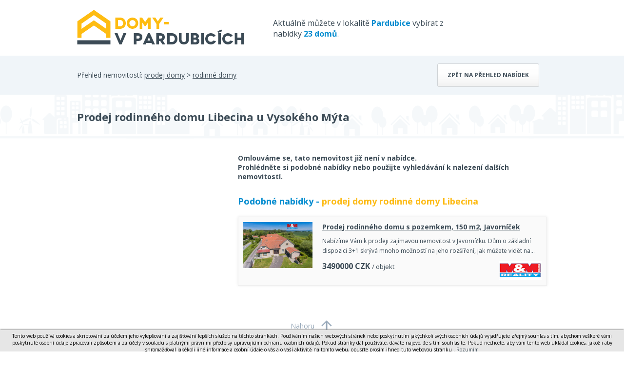

--- FILE ---
content_type: text/html; charset=utf-8
request_url: https://www.domy-vpardubicich.cz/detail/10927612-prodej-rodinneho-domu-libecina-u-vysokeho-myta/
body_size: 3757
content:
<!DOCTYPE html> <html> <head> <meta charset="utf-8"> <title>Prodej rodinného domu Libecina u Vysokého Mýta - Domy-vpardubicich.cz</title> <meta name="description" content="Ve výhradním zastoupení klienta nabízíme prostorný, dvougenerační rodinný dům se samostatnou garáží v obci Libecina, cca 7 km od Vysokého Mýta. Majitel by rád dům prodal za uvedenou cenu, PŘÍPADNĚ…"> <meta name="keywords" content="domy, byty, pozemky, prodej, pronájem, nemovitosti, výstavba, developerské projekty"> <meta name="robots" content="index,follow"> <meta property="og:title" content="Prodej rodinného domu Libecina u Vysokého Mýta"> <meta property="og:description" content="Ve výhradním zastoupení klienta nabízíme prostorný, dvougenerační rodinný dům se samostatnou garáží v obci Libecina, cca 7 km od Vysokého Mýta. Majitel by rád dům prodal za uvedenou cenu, PŘÍPADNĚ VYMĚNIL ZA BYT 2+1 VE VYSOKÉM MÝTĚ NEBO LITOMYŠLI. Dům je rozdělen na dvě samostatné bytové jednotky s vlastními vchody. V přízemí se nachází byt o dispozici 2+1+ další místnost využitelná např. jako pracovna, v 1.patře bytová jednotka 3+1 přístupná přes menší terasu. Celková obytná plocha domu je 232 m2, na obytnou část v přízemí navazují bývalé hospodářské prostory se sklípkem, a v 1. patře prostorná půda, oboje určené k možnému dalšímu využití. Z inženýrských sítí je do domu zaveden plyn, voda a el. energie, kanalizace je řešena septikem. Vytápění je ústřední plynové, kotel není funkční. Dům je určen k rekonstrukci. Celková výměra pozemku je 1.069 m2, výhodou je přístup k domu a na pozemek ze dvou stran. Část pozemku přístupná z ulice nabízí dostatek prostoru k vybudování samostatné zahrady i parkovacích stání. Z opačné strany je možný přístup k zadní zahradě a ke garáži patřící k domu. Zde je přístup právně zajištěn věcným břemenem chůze a jízdy. Veškerou občanskou vybavenost naleznete ve Vysokém Mýtě (7,5 km), Luži (9 km) nebo Litomyšli (15 km). Autobusová zastávka se nachází cca 100 m od domu. Financování koupě této nemovitosti Vám rádi zajistíme prostřednictvím našich partnerů. Majitel si vyhrazuje právo výběru kupujícího. Pro sjednání prohlídky kontaktujte makléře."> <meta property="og:type" content="website"> <meta property="og:url" content="https://www.domy-vpardubicich.cz/detail/10927612-prodej-rodinneho-domu-libecina-u-vysokeho-myta/"> <link rel="canonical" href="https://www.domybytypozemky.cz/detail/nenalezeno/"> <meta name="viewport" content="width=device-width, initial-scale=1"> <link rel="shortcut icon" href="/favicon.ico?dbp"> <link href='https://fonts.googleapis.com/css?family=Open+Sans:400,700&subset=latin,latin-ext' rel='stylesheet' type='text/css'> <link rel="stylesheet" type="text/css" href="/temp_data/css/cssloader-4186aa51f58e.css?1711022122"> <link rel=stylesheet href="/css/print.css" media="print"><script type="text/javascript" src="/temp_data/js/jsloader-9c763d5b875f.js?1723553362"></script> <link rel="stylesheet" type="text/css" href="/temp_data/css/cssloader-809123e049da-detail.css?1680001012"> <link rel="stylesheet" type="text/css" href="/temp_data/css/cssloader-d63fe14b731f-prettyPhoto.css?1548079632"><script type="text/javascript" src="/temp_data/js/jsloader-1c3df7d3b5c2-jquery.prettyPhoto.js?1418988957"></script><script type="text/javascript" src="/temp_data/js/jsloader-723630f8aeda-detail.js?1723752690"></script> <link rel="stylesheet" type="text/css" href="/temp_data/css/cssloader-92b0ed1ac271-responsive.css?1585033478"> <link rel="stylesheet" type="text/css" href="/temp_data/css/cssloader-b9955b231706-domy.css?1444655895"><script src="https://www.google.com/recaptcha/api.js"></script> <meta name="viewport" content="width=device-width, initial-scale=1"> </head> <body><script> document.documentElement.className += ' js'</script><script>
      (function(i,s,o,g,r,a,m) { i['GoogleAnalyticsObject']=r;i[r]=i[r]||function() {
      (i[r].q=i[r].q||[]).push(arguments)},i[r].l=1*new Date();a=s.createElement(o),
      m=s.getElementsByTagName(o)[0];a.async=1;a.src=g;m.parentNode.insertBefore(a,m)
      })(window,document,'script','//www.google-analytics.com/analytics.js','ga');

      ga('create', "UA-62370547-42", 'auto');
      ga('require', 'displayfeatures');
      ga('send', 'pageview');
    </script> <div id="header_content"> <div class="container"> <div id="header_strip"> <a href="/" id="logo"></a> <span> Aktuálně můžete v lokalitě <strong class="yellow">Pardubice</strong> vybírat z nabídky <strong class="yellow">23 domů</strong>. </span> <div class="cleaner"></div> </div> <div class="cleaner"></div> </div> </div> <div id="filter_content" class="blank_background filter_content_detail"> <div class="container"> Přehled nemovitostí: <a href="/prodej-domy/"> prodej domy</a> > <a href="/prodej-rodinne-domy/"> rodinné domy</a> <a href="/prodej-rodinne-domy-libecina/" class="button">Zpět na přehled nabídek</a> <div class="cleaner"></div> </div> </div> <div id="top_content"> <div class="container"> </div> </div> <div id="small_filter_content"> <div class="container"> </div> </div> <div id="content"> <div id="estate" > <div class="container"> <h1 >Prodej rodinného domu Libecina u Vysokého Mýta</h1> <div class="cleaner"></div> </div> </div> <div class="container"> <div id="estate_bottom"> <div id="estate_bottom_left"><script async src="//pagead2.googlesyndication.com/pagead/js/adsbygoogle.js"></script> <!-- Detail nemovitosti --> <ins class="adsbygoogle" style="display:inline-block;width:300px;height:280px;margin-top:20px;" data-ad-client="ca-pub-0587391161336946" data-ad-slot="1829197045"> </ins><script>
        (adsbygoogle = window.adsbygoogle || []).push({});
        </script> </div> <div id="estate_bottom_right"> <b>Omlouváme se, tato nemovitost již není v nabídce. <br>Prohlédněte si podobné nabídky nebo použijte vyhledávání k nalezení dalších nemovitostí.</b><br> <br> <div class="print_hidden"> <div class="h2 yellow"> Podobné nabídky - <a href="/prodej-rodinne-domy-libecina/"> prodej domy rodinné domy Libecina</a> </div> <div class="estate_summary gray_border" > <a class="estate_img" href="/detail/11434816-prodej-rodinneho-domu-s-pozemkem-150-m2-javornicek/"> <img src="/obrstred/7301/913/foto12_11434816_fwnic.jpg" class="img" alt="Prodej rodinného domu s pozemkem, 150 m2, Javorníček, cena 3490000 CZK / objekt, nabízí " width="142" height="107" loading="lazy"> </a> <div class="estate_summary_text"> <h2 > <a href="/detail/11434816-prodej-rodinneho-domu-s-pozemkem-150-m2-javornicek/">Prodej rodinného domu s pozemkem, 150 m2, Javorníček</a> </h2> <p >Nabízíme Vám k prodeji zajímavou nemovitost v Javorníčku. Dům o základní dispozici 3+1 skrývá mnoho možností na jeho rozšíření, jak můžete vidět na…</p> <div class="control" > <span class="price"> <span class="castka">3490000</span> <span class="mena">CZK</span> <small>/ objekt</small> </span> <a class="overview_agency" href="/detail/11434816-prodej-rodinneho-domu-s-pozemkem-150-m2-javornicek/?aid=1451"> <img src="/loga_velka/7301t.jpg" alt="/loga_velka/7301t.jpg" width="88" height="40" loading="lazy"> </a> </div> </div> <div class="cleaner"></div> </div> </div> </div> <div class="cleaner"></div> </div> </div> <div id="iframe_conversion"></div> </div> <div class="container" id="to_top"> <a href="#" class="scroll_top"> Nahoru </a> </div> <div id="footer_web"> <div class="container"> <a href="" class="print_page">Tisk stránky</a> | <a href="/pouzivani-osobnich-udaju/">Zásady používání osobních údajů</a> | <!--a href="http://www.google.com/intl/cs/policies/privacy/partners/" target="_blank">Cookies</a--> Kontakt tel. 733 530 920, e-mail: <a href="mailto:info@domy-vpardubicich.cz">info@domy-vpardubicich.cz</a> | COPYRIGHT Marek Novotný @ 2026 <span> Tvorba www stránek <a href="http://www.winternet.cz">WINTERNET</a> </span> <div class="cleaner"></div> </div> </div> <div id="footer"> <div class="container"> Nabízíme také jiné nemovitosti ve městě Pardubice: <a href="http://www.byty-vpardubicich.cz">www.byty-vpardubicich.cz</a> , <a href="http://www.pozemky-vpardubicich.cz">www.pozemky-vpardubicich.cz</a> <br> <a href="#" class="scroll_top"> <img src="/images/logo-pata.png" alt="logo"> </a> </div> </div><script type="text/javascript">
      //cookie law
      var cookieLaw = new WCookieLaw();
      cookieLaw.setBaseText("Tento web používá cookies a skriptování za účelem jeho vylepšování a zajišťování lepších služeb na těchto stránkách. Používáním našich webových stránek nebo poskytnutím jakýchkoli svých osobních údajů vyjadřujete zřejmý souhlas s tím, abychom veškeré vámi poskytnuté osobní údaje zpracovali způsobem a za účely v souladu s platnými právními předpisy upravujícími ochranu osobních údajů. Pokud stránky dál používáte, dáváte najevo, že s tím souhlasíte. Pokud nechcete, aby vám tento web ukládal cookies, jakož i aby shromažďoval jakékoli jiné informace a osobní údaje o vás a o vaší aktivitě na tomto webu, opusťte prosím ihned tuto webovou stránku");
      cookieLaw.setConfirmLink(" Rozumím");
      cookieLaw.setMoreLink("");
      cookieLaw.setMoreLinkUrl('');
      cookieLaw.draw(); 
    </script> </body> </html>








<style>
    #cookie-law{
        font-size: 10px! important;
    }
</style>

--- FILE ---
content_type: text/html; charset=utf-8
request_url: https://www.google.com/recaptcha/api2/aframe
body_size: -86
content:
<!DOCTYPE HTML><html><head><meta http-equiv="content-type" content="text/html; charset=UTF-8"></head><body><script nonce="WjDB70OJWblXohf8SD75Bw">/** Anti-fraud and anti-abuse applications only. See google.com/recaptcha */ try{var clients={'sodar':'https://pagead2.googlesyndication.com/pagead/sodar?'};window.addEventListener("message",function(a){try{if(a.source===window.parent){var b=JSON.parse(a.data);var c=clients[b['id']];if(c){var d=document.createElement('img');d.src=c+b['params']+'&rc='+(localStorage.getItem("rc::a")?sessionStorage.getItem("rc::b"):"");window.document.body.appendChild(d);sessionStorage.setItem("rc::e",parseInt(sessionStorage.getItem("rc::e")||0)+1);localStorage.setItem("rc::h",'1768816516686');}}}catch(b){}});window.parent.postMessage("_grecaptcha_ready", "*");}catch(b){}</script></body></html>

--- FILE ---
content_type: text/css
request_url: https://www.domy-vpardubicich.cz/temp_data/css/cssloader-b9955b231706-domy.css?1444655895
body_size: 211
content:
#logo{background:url('/design/pardubice/domy/logo-domy-pardubice.png') no-repeat;width:342px;height:74px}#header_strip span{width:38%}#filter_content{background:#e1f1f9 url('/design/pardubice/domy/pozadi-domy-pardubice.png') bottom center no-repeat}#footer{background:#e1f1f9 url('/design/pardubice/domy/pozadi-pata-domy-pardubice.png') no-repeat bottom center}#bottom_filter .yellow_filter{background:#008bcf}#bottom_filter .gray_filter{background:#0072a9}#bottom_line{background:#435462}#bottom_filter_inner,.bottom_filter_inner.sub_category a{color:#fff}.bottom_filter_inner .price .minus,.bottom_filter_inner .price .plus,.bottom_filter_inner .price input{color:#303030}.yellow,#footer_web a,#footer a{color:#008bcf}#bottom_line .red_button{background:#fdbb16;color:#303030}.red_button,.new_stick{background:#008bcf}#top_filter_selects{padding:20px 0 0 0}#top_filter_selects span{display:none}.result_strip_hr{border:0px}.estate_summary_top .top{background:url("/design/pardubice/domy/img-flag-top.png") no-repeat}

--- FILE ---
content_type: text/plain
request_url: https://www.google-analytics.com/j/collect?v=1&_v=j102&a=366225543&t=pageview&_s=1&dl=https%3A%2F%2Fwww.domy-vpardubicich.cz%2Fdetail%2F10927612-prodej-rodinneho-domu-libecina-u-vysokeho-myta%2F&ul=en-us%40posix&dt=Prodej%20rodinn%C3%A9ho%20domu%20Libecina%20u%20Vysok%C3%A9ho%20M%C3%BDta%20-%20Domy-vpardubicich.cz&sr=1280x720&vp=1280x720&_u=IGBAgEABAAAAACAAI~&jid=1033002918&gjid=1712441235&cid=789125602.1768816515&tid=UA-62370547-42&_gid=2034668766.1768816515&_slc=1&z=1043637153
body_size: -452
content:
2,cG-798CY28H4G